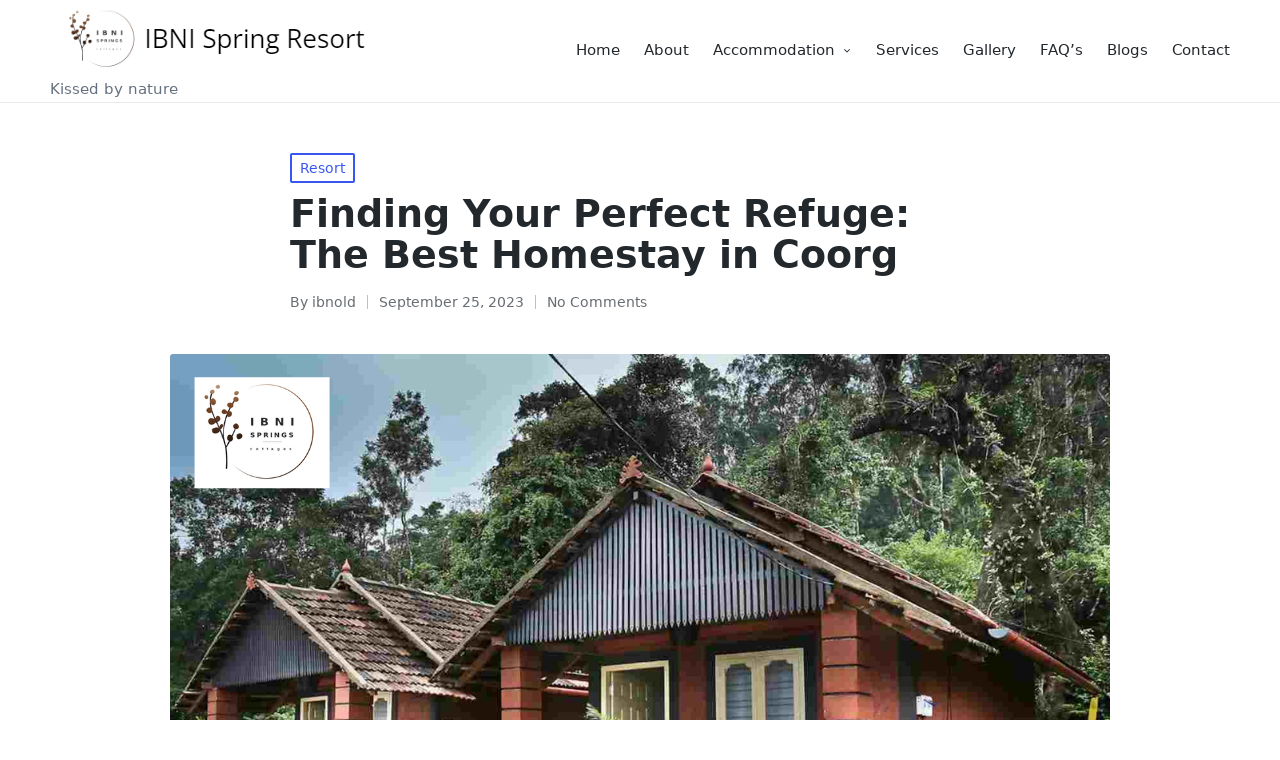

--- FILE ---
content_type: text/html; charset=UTF-8
request_url: https://www.ibnisprings.com/blog/best-homestay-in-coorg/
body_size: 14697
content:

<!DOCTYPE html>
<html lang="en" itemscope itemtype="http://schema.org/WebPage">
<head>
	<meta charset="UTF-8">
	<link rel="profile" href="https://gmpg.org/xfn/11">
	<meta name='robots' content='index, follow, max-image-preview:large, max-snippet:-1, max-video-preview:-1' />
	<style>img:is([sizes="auto" i], [sizes^="auto," i]) { contain-intrinsic-size: 3000px 1500px }</style>
	<meta name="viewport" content="width=device-width, initial-scale=1">
	<!-- This site is optimized with the Yoast SEO plugin v26.0 - https://yoast.com/wordpress/plugins/seo/ -->
	<title>Best Homestay in Coorg | Experience Luxury and Comfort Home Stay | IBNI Spring</title>
	<meta name="description" content="At IBNI Spring, we luxury and comfort homestay in Coorg. Discover the ultimate nature&#039;s paradise and indulge at best home stay. Book your stay now!" />
	<link rel="canonical" href="https://www.ibnisprings.com/blog/best-homestay-in-coorg/" />
	<meta property="og:locale" content="en_US" />
	<meta property="og:type" content="article" />
	<meta property="og:title" content="Best Homestay in Coorg | Experience Luxury and Comfort Home Stay | IBNI Spring" />
	<meta property="og:description" content="At IBNI Spring, we luxury and comfort homestay in Coorg. Discover the ultimate nature&#039;s paradise and indulge at best home stay. Book your stay now!" />
	<meta property="og:url" content="https://www.ibnisprings.com/blog/best-homestay-in-coorg/" />
	<meta property="og:site_name" content="Ibni Springs Chalets" />
	<meta property="article:publisher" content="https://www.facebook.com/ibnispringsmadikericoorg" />
	<meta property="article:published_time" content="2023-09-25T12:43:00+00:00" />
	<meta property="article:modified_time" content="2024-06-01T11:13:15+00:00" />
	<meta property="og:image" content="https://www.ibnisprings.com/wp-content/uploads/2024/04/Best-Homestay-in-Coorg.png" />
	<meta property="og:image:width" content="940" />
	<meta property="og:image:height" content="667" />
	<meta property="og:image:type" content="image/png" />
	<meta name="author" content="ibnold" />
	<meta name="twitter:card" content="summary_large_image" />
	<meta name="twitter:creator" content="@ibnispringcoorg" />
	<meta name="twitter:site" content="@ibnispringcoorg" />
	<meta name="twitter:label1" content="Written by" />
	<meta name="twitter:data1" content="ibnold" />
	<meta name="twitter:label2" content="Est. reading time" />
	<meta name="twitter:data2" content="3 minutes" />
	<script type="application/ld+json" class="yoast-schema-graph">{"@context":"https://schema.org","@graph":[{"@type":"Article","@id":"https://www.ibnisprings.com/blog/best-homestay-in-coorg/#article","isPartOf":{"@id":"https://www.ibnisprings.com/blog/best-homestay-in-coorg/"},"author":{"name":"ibnold","@id":"https://www.ibnisprings.com/#/schema/person/eb6591bc1fca73e040cb36d452c308b3"},"headline":"Finding Your Perfect Refuge: The Best Homestay in Coorg","datePublished":"2023-09-25T12:43:00+00:00","dateModified":"2024-06-01T11:13:15+00:00","mainEntityOfPage":{"@id":"https://www.ibnisprings.com/blog/best-homestay-in-coorg/"},"wordCount":646,"commentCount":0,"publisher":{"@id":"https://www.ibnisprings.com/#organization"},"image":{"@id":"https://www.ibnisprings.com/blog/best-homestay-in-coorg/#primaryimage"},"thumbnailUrl":"https://www.ibnisprings.com/wp-content/uploads/2024/04/Best-Homestay-in-Coorg.png","keywords":["best homestay in coorg","home stay coorg","homestay in coorg"],"articleSection":["Resort"],"inLanguage":"en","potentialAction":[{"@type":"CommentAction","name":"Comment","target":["https://www.ibnisprings.com/blog/best-homestay-in-coorg/#respond"]}]},{"@type":"WebPage","@id":"https://www.ibnisprings.com/blog/best-homestay-in-coorg/","url":"https://www.ibnisprings.com/blog/best-homestay-in-coorg/","name":"Best Homestay in Coorg | Experience Luxury and Comfort Home Stay | IBNI Spring","isPartOf":{"@id":"https://www.ibnisprings.com/#website"},"primaryImageOfPage":{"@id":"https://www.ibnisprings.com/blog/best-homestay-in-coorg/#primaryimage"},"image":{"@id":"https://www.ibnisprings.com/blog/best-homestay-in-coorg/#primaryimage"},"thumbnailUrl":"https://www.ibnisprings.com/wp-content/uploads/2024/04/Best-Homestay-in-Coorg.png","datePublished":"2023-09-25T12:43:00+00:00","dateModified":"2024-06-01T11:13:15+00:00","description":"At IBNI Spring, we luxury and comfort homestay in Coorg. Discover the ultimate nature's paradise and indulge at best home stay. Book your stay now!","breadcrumb":{"@id":"https://www.ibnisprings.com/blog/best-homestay-in-coorg/#breadcrumb"},"inLanguage":"en","potentialAction":[{"@type":"ReadAction","target":["https://www.ibnisprings.com/blog/best-homestay-in-coorg/"]}]},{"@type":"ImageObject","inLanguage":"en","@id":"https://www.ibnisprings.com/blog/best-homestay-in-coorg/#primaryimage","url":"https://www.ibnisprings.com/wp-content/uploads/2024/04/Best-Homestay-in-Coorg.png","contentUrl":"https://www.ibnisprings.com/wp-content/uploads/2024/04/Best-Homestay-in-Coorg.png","width":940,"height":667,"caption":"Best-Homestay-in-Coorg"},{"@type":"BreadcrumbList","@id":"https://www.ibnisprings.com/blog/best-homestay-in-coorg/#breadcrumb","itemListElement":[{"@type":"ListItem","position":1,"name":"Home","item":"https://www.ibnisprings.com/"},{"@type":"ListItem","position":2,"name":"Blog","item":"https://www.ibnisprings.com/blog/"},{"@type":"ListItem","position":3,"name":"Finding Your Perfect Refuge: The Best Homestay in Coorg"}]},{"@type":"WebSite","@id":"https://www.ibnisprings.com/#website","url":"https://www.ibnisprings.com/","name":"IBNI Spring Resort","description":"Kissed by nature","publisher":{"@id":"https://www.ibnisprings.com/#organization"},"potentialAction":[{"@type":"SearchAction","target":{"@type":"EntryPoint","urlTemplate":"https://www.ibnisprings.com/?s={search_term_string}"},"query-input":{"@type":"PropertyValueSpecification","valueRequired":true,"valueName":"search_term_string"}}],"inLanguage":"en"},{"@type":"Organization","@id":"https://www.ibnisprings.com/#organization","name":"IBNI Spring Resort","url":"https://www.ibnisprings.com/","logo":{"@type":"ImageObject","inLanguage":"en","@id":"https://www.ibnisprings.com/#/schema/logo/image/","url":"https://www.ibnisprings.com/wp-content/uploads/2024/04/cropped-logoibn.png","contentUrl":"https://www.ibnisprings.com/wp-content/uploads/2024/04/cropped-logoibn.png","width":369,"height":73,"caption":"IBNI Spring Resort"},"image":{"@id":"https://www.ibnisprings.com/#/schema/logo/image/"},"sameAs":["https://www.facebook.com/ibnispringsmadikericoorg","https://x.com/ibnispringcoorg","https://www.instagram.com/ibnispringsmadikericoorg/"]},{"@type":"Person","@id":"https://www.ibnisprings.com/#/schema/person/eb6591bc1fca73e040cb36d452c308b3","name":"ibnold","image":{"@type":"ImageObject","inLanguage":"en","@id":"https://www.ibnisprings.com/#/schema/person/image/","url":"https://secure.gravatar.com/avatar/271dbb626e125427a2cd05aef3616f823afee03649612d62a994bfabcd7d7429?s=96&d=mm&r=g","contentUrl":"https://secure.gravatar.com/avatar/271dbb626e125427a2cd05aef3616f823afee03649612d62a994bfabcd7d7429?s=96&d=mm&r=g","caption":"ibnold"},"sameAs":["https://ibnisprings.com"],"url":"https://www.ibnisprings.com/blog/author/ibnold/"}]}</script>
	<!-- / Yoast SEO plugin. -->


<link rel='dns-prefetch' href='//www.googletagmanager.com' />
<link rel="alternate" type="application/rss+xml" title="Ibni Springs Chalets &raquo; Feed" href="https://www.ibnisprings.com/feed/" />
<link rel="alternate" type="application/rss+xml" title="Ibni Springs Chalets &raquo; Comments Feed" href="https://www.ibnisprings.com/comments/feed/" />
<link rel="alternate" type="application/rss+xml" title="Ibni Springs Chalets &raquo; Finding Your Perfect Refuge: The Best Homestay in Coorg Comments Feed" href="https://www.ibnisprings.com/blog/best-homestay-in-coorg/feed/" />
<script>
window._wpemojiSettings = {"baseUrl":"https:\/\/s.w.org\/images\/core\/emoji\/16.0.1\/72x72\/","ext":".png","svgUrl":"https:\/\/s.w.org\/images\/core\/emoji\/16.0.1\/svg\/","svgExt":".svg","source":{"concatemoji":"https:\/\/www.ibnisprings.com\/wp-includes\/js\/wp-emoji-release.min.js?ver=6.8.3"}};
/*! This file is auto-generated */
!function(s,n){var o,i,e;function c(e){try{var t={supportTests:e,timestamp:(new Date).valueOf()};sessionStorage.setItem(o,JSON.stringify(t))}catch(e){}}function p(e,t,n){e.clearRect(0,0,e.canvas.width,e.canvas.height),e.fillText(t,0,0);var t=new Uint32Array(e.getImageData(0,0,e.canvas.width,e.canvas.height).data),a=(e.clearRect(0,0,e.canvas.width,e.canvas.height),e.fillText(n,0,0),new Uint32Array(e.getImageData(0,0,e.canvas.width,e.canvas.height).data));return t.every(function(e,t){return e===a[t]})}function u(e,t){e.clearRect(0,0,e.canvas.width,e.canvas.height),e.fillText(t,0,0);for(var n=e.getImageData(16,16,1,1),a=0;a<n.data.length;a++)if(0!==n.data[a])return!1;return!0}function f(e,t,n,a){switch(t){case"flag":return n(e,"\ud83c\udff3\ufe0f\u200d\u26a7\ufe0f","\ud83c\udff3\ufe0f\u200b\u26a7\ufe0f")?!1:!n(e,"\ud83c\udde8\ud83c\uddf6","\ud83c\udde8\u200b\ud83c\uddf6")&&!n(e,"\ud83c\udff4\udb40\udc67\udb40\udc62\udb40\udc65\udb40\udc6e\udb40\udc67\udb40\udc7f","\ud83c\udff4\u200b\udb40\udc67\u200b\udb40\udc62\u200b\udb40\udc65\u200b\udb40\udc6e\u200b\udb40\udc67\u200b\udb40\udc7f");case"emoji":return!a(e,"\ud83e\udedf")}return!1}function g(e,t,n,a){var r="undefined"!=typeof WorkerGlobalScope&&self instanceof WorkerGlobalScope?new OffscreenCanvas(300,150):s.createElement("canvas"),o=r.getContext("2d",{willReadFrequently:!0}),i=(o.textBaseline="top",o.font="600 32px Arial",{});return e.forEach(function(e){i[e]=t(o,e,n,a)}),i}function t(e){var t=s.createElement("script");t.src=e,t.defer=!0,s.head.appendChild(t)}"undefined"!=typeof Promise&&(o="wpEmojiSettingsSupports",i=["flag","emoji"],n.supports={everything:!0,everythingExceptFlag:!0},e=new Promise(function(e){s.addEventListener("DOMContentLoaded",e,{once:!0})}),new Promise(function(t){var n=function(){try{var e=JSON.parse(sessionStorage.getItem(o));if("object"==typeof e&&"number"==typeof e.timestamp&&(new Date).valueOf()<e.timestamp+604800&&"object"==typeof e.supportTests)return e.supportTests}catch(e){}return null}();if(!n){if("undefined"!=typeof Worker&&"undefined"!=typeof OffscreenCanvas&&"undefined"!=typeof URL&&URL.createObjectURL&&"undefined"!=typeof Blob)try{var e="postMessage("+g.toString()+"("+[JSON.stringify(i),f.toString(),p.toString(),u.toString()].join(",")+"));",a=new Blob([e],{type:"text/javascript"}),r=new Worker(URL.createObjectURL(a),{name:"wpTestEmojiSupports"});return void(r.onmessage=function(e){c(n=e.data),r.terminate(),t(n)})}catch(e){}c(n=g(i,f,p,u))}t(n)}).then(function(e){for(var t in e)n.supports[t]=e[t],n.supports.everything=n.supports.everything&&n.supports[t],"flag"!==t&&(n.supports.everythingExceptFlag=n.supports.everythingExceptFlag&&n.supports[t]);n.supports.everythingExceptFlag=n.supports.everythingExceptFlag&&!n.supports.flag,n.DOMReady=!1,n.readyCallback=function(){n.DOMReady=!0}}).then(function(){return e}).then(function(){var e;n.supports.everything||(n.readyCallback(),(e=n.source||{}).concatemoji?t(e.concatemoji):e.wpemoji&&e.twemoji&&(t(e.twemoji),t(e.wpemoji)))}))}((window,document),window._wpemojiSettings);
</script>
<style id='wp-emoji-styles-inline-css'>

	img.wp-smiley, img.emoji {
		display: inline !important;
		border: none !important;
		box-shadow: none !important;
		height: 1em !important;
		width: 1em !important;
		margin: 0 0.07em !important;
		vertical-align: -0.1em !important;
		background: none !important;
		padding: 0 !important;
	}
</style>
<link rel='stylesheet' id='wp-block-library-css' href='https://www.ibnisprings.com/wp-includes/css/dist/block-library/style.min.css?ver=6.8.3' media='all' />
<style id='wp-block-library-theme-inline-css'>
.wp-block-audio :where(figcaption){color:#555;font-size:13px;text-align:center}.is-dark-theme .wp-block-audio :where(figcaption){color:#ffffffa6}.wp-block-audio{margin:0 0 1em}.wp-block-code{border:1px solid #ccc;border-radius:4px;font-family:Menlo,Consolas,monaco,monospace;padding:.8em 1em}.wp-block-embed :where(figcaption){color:#555;font-size:13px;text-align:center}.is-dark-theme .wp-block-embed :where(figcaption){color:#ffffffa6}.wp-block-embed{margin:0 0 1em}.blocks-gallery-caption{color:#555;font-size:13px;text-align:center}.is-dark-theme .blocks-gallery-caption{color:#ffffffa6}:root :where(.wp-block-image figcaption){color:#555;font-size:13px;text-align:center}.is-dark-theme :root :where(.wp-block-image figcaption){color:#ffffffa6}.wp-block-image{margin:0 0 1em}.wp-block-pullquote{border-bottom:4px solid;border-top:4px solid;color:currentColor;margin-bottom:1.75em}.wp-block-pullquote cite,.wp-block-pullquote footer,.wp-block-pullquote__citation{color:currentColor;font-size:.8125em;font-style:normal;text-transform:uppercase}.wp-block-quote{border-left:.25em solid;margin:0 0 1.75em;padding-left:1em}.wp-block-quote cite,.wp-block-quote footer{color:currentColor;font-size:.8125em;font-style:normal;position:relative}.wp-block-quote:where(.has-text-align-right){border-left:none;border-right:.25em solid;padding-left:0;padding-right:1em}.wp-block-quote:where(.has-text-align-center){border:none;padding-left:0}.wp-block-quote.is-large,.wp-block-quote.is-style-large,.wp-block-quote:where(.is-style-plain){border:none}.wp-block-search .wp-block-search__label{font-weight:700}.wp-block-search__button{border:1px solid #ccc;padding:.375em .625em}:where(.wp-block-group.has-background){padding:1.25em 2.375em}.wp-block-separator.has-css-opacity{opacity:.4}.wp-block-separator{border:none;border-bottom:2px solid;margin-left:auto;margin-right:auto}.wp-block-separator.has-alpha-channel-opacity{opacity:1}.wp-block-separator:not(.is-style-wide):not(.is-style-dots){width:100px}.wp-block-separator.has-background:not(.is-style-dots){border-bottom:none;height:1px}.wp-block-separator.has-background:not(.is-style-wide):not(.is-style-dots){height:2px}.wp-block-table{margin:0 0 1em}.wp-block-table td,.wp-block-table th{word-break:normal}.wp-block-table :where(figcaption){color:#555;font-size:13px;text-align:center}.is-dark-theme .wp-block-table :where(figcaption){color:#ffffffa6}.wp-block-video :where(figcaption){color:#555;font-size:13px;text-align:center}.is-dark-theme .wp-block-video :where(figcaption){color:#ffffffa6}.wp-block-video{margin:0 0 1em}:root :where(.wp-block-template-part.has-background){margin-bottom:0;margin-top:0;padding:1.25em 2.375em}
</style>
<style id='classic-theme-styles-inline-css'>
/*! This file is auto-generated */
.wp-block-button__link{color:#fff;background-color:#32373c;border-radius:9999px;box-shadow:none;text-decoration:none;padding:calc(.667em + 2px) calc(1.333em + 2px);font-size:1.125em}.wp-block-file__button{background:#32373c;color:#fff;text-decoration:none}
</style>
<style id='global-styles-inline-css'>
:root{--wp--preset--aspect-ratio--square: 1;--wp--preset--aspect-ratio--4-3: 4/3;--wp--preset--aspect-ratio--3-4: 3/4;--wp--preset--aspect-ratio--3-2: 3/2;--wp--preset--aspect-ratio--2-3: 2/3;--wp--preset--aspect-ratio--16-9: 16/9;--wp--preset--aspect-ratio--9-16: 9/16;--wp--preset--color--black: #000000;--wp--preset--color--cyan-bluish-gray: #abb8c3;--wp--preset--color--white: #ffffff;--wp--preset--color--pale-pink: #f78da7;--wp--preset--color--vivid-red: #cf2e2e;--wp--preset--color--luminous-vivid-orange: #ff6900;--wp--preset--color--luminous-vivid-amber: #fcb900;--wp--preset--color--light-green-cyan: #7bdcb5;--wp--preset--color--vivid-green-cyan: #00d084;--wp--preset--color--pale-cyan-blue: #8ed1fc;--wp--preset--color--vivid-cyan-blue: #0693e3;--wp--preset--color--vivid-purple: #9b51e0;--wp--preset--gradient--vivid-cyan-blue-to-vivid-purple: linear-gradient(135deg,rgba(6,147,227,1) 0%,rgb(155,81,224) 100%);--wp--preset--gradient--light-green-cyan-to-vivid-green-cyan: linear-gradient(135deg,rgb(122,220,180) 0%,rgb(0,208,130) 100%);--wp--preset--gradient--luminous-vivid-amber-to-luminous-vivid-orange: linear-gradient(135deg,rgba(252,185,0,1) 0%,rgba(255,105,0,1) 100%);--wp--preset--gradient--luminous-vivid-orange-to-vivid-red: linear-gradient(135deg,rgba(255,105,0,1) 0%,rgb(207,46,46) 100%);--wp--preset--gradient--very-light-gray-to-cyan-bluish-gray: linear-gradient(135deg,rgb(238,238,238) 0%,rgb(169,184,195) 100%);--wp--preset--gradient--cool-to-warm-spectrum: linear-gradient(135deg,rgb(74,234,220) 0%,rgb(151,120,209) 20%,rgb(207,42,186) 40%,rgb(238,44,130) 60%,rgb(251,105,98) 80%,rgb(254,248,76) 100%);--wp--preset--gradient--blush-light-purple: linear-gradient(135deg,rgb(255,206,236) 0%,rgb(152,150,240) 100%);--wp--preset--gradient--blush-bordeaux: linear-gradient(135deg,rgb(254,205,165) 0%,rgb(254,45,45) 50%,rgb(107,0,62) 100%);--wp--preset--gradient--luminous-dusk: linear-gradient(135deg,rgb(255,203,112) 0%,rgb(199,81,192) 50%,rgb(65,88,208) 100%);--wp--preset--gradient--pale-ocean: linear-gradient(135deg,rgb(255,245,203) 0%,rgb(182,227,212) 50%,rgb(51,167,181) 100%);--wp--preset--gradient--electric-grass: linear-gradient(135deg,rgb(202,248,128) 0%,rgb(113,206,126) 100%);--wp--preset--gradient--midnight: linear-gradient(135deg,rgb(2,3,129) 0%,rgb(40,116,252) 100%);--wp--preset--font-size--small: 13px;--wp--preset--font-size--medium: 20px;--wp--preset--font-size--large: 36px;--wp--preset--font-size--x-large: 42px;--wp--preset--spacing--20: 0.44rem;--wp--preset--spacing--30: 0.67rem;--wp--preset--spacing--40: 1rem;--wp--preset--spacing--50: 1.5rem;--wp--preset--spacing--60: 2.25rem;--wp--preset--spacing--70: 3.38rem;--wp--preset--spacing--80: 5.06rem;--wp--preset--shadow--natural: 6px 6px 9px rgba(0, 0, 0, 0.2);--wp--preset--shadow--deep: 12px 12px 50px rgba(0, 0, 0, 0.4);--wp--preset--shadow--sharp: 6px 6px 0px rgba(0, 0, 0, 0.2);--wp--preset--shadow--outlined: 6px 6px 0px -3px rgba(255, 255, 255, 1), 6px 6px rgba(0, 0, 0, 1);--wp--preset--shadow--crisp: 6px 6px 0px rgba(0, 0, 0, 1);}:where(.is-layout-flex){gap: 0.5em;}:where(.is-layout-grid){gap: 0.5em;}body .is-layout-flex{display: flex;}.is-layout-flex{flex-wrap: wrap;align-items: center;}.is-layout-flex > :is(*, div){margin: 0;}body .is-layout-grid{display: grid;}.is-layout-grid > :is(*, div){margin: 0;}:where(.wp-block-columns.is-layout-flex){gap: 2em;}:where(.wp-block-columns.is-layout-grid){gap: 2em;}:where(.wp-block-post-template.is-layout-flex){gap: 1.25em;}:where(.wp-block-post-template.is-layout-grid){gap: 1.25em;}.has-black-color{color: var(--wp--preset--color--black) !important;}.has-cyan-bluish-gray-color{color: var(--wp--preset--color--cyan-bluish-gray) !important;}.has-white-color{color: var(--wp--preset--color--white) !important;}.has-pale-pink-color{color: var(--wp--preset--color--pale-pink) !important;}.has-vivid-red-color{color: var(--wp--preset--color--vivid-red) !important;}.has-luminous-vivid-orange-color{color: var(--wp--preset--color--luminous-vivid-orange) !important;}.has-luminous-vivid-amber-color{color: var(--wp--preset--color--luminous-vivid-amber) !important;}.has-light-green-cyan-color{color: var(--wp--preset--color--light-green-cyan) !important;}.has-vivid-green-cyan-color{color: var(--wp--preset--color--vivid-green-cyan) !important;}.has-pale-cyan-blue-color{color: var(--wp--preset--color--pale-cyan-blue) !important;}.has-vivid-cyan-blue-color{color: var(--wp--preset--color--vivid-cyan-blue) !important;}.has-vivid-purple-color{color: var(--wp--preset--color--vivid-purple) !important;}.has-black-background-color{background-color: var(--wp--preset--color--black) !important;}.has-cyan-bluish-gray-background-color{background-color: var(--wp--preset--color--cyan-bluish-gray) !important;}.has-white-background-color{background-color: var(--wp--preset--color--white) !important;}.has-pale-pink-background-color{background-color: var(--wp--preset--color--pale-pink) !important;}.has-vivid-red-background-color{background-color: var(--wp--preset--color--vivid-red) !important;}.has-luminous-vivid-orange-background-color{background-color: var(--wp--preset--color--luminous-vivid-orange) !important;}.has-luminous-vivid-amber-background-color{background-color: var(--wp--preset--color--luminous-vivid-amber) !important;}.has-light-green-cyan-background-color{background-color: var(--wp--preset--color--light-green-cyan) !important;}.has-vivid-green-cyan-background-color{background-color: var(--wp--preset--color--vivid-green-cyan) !important;}.has-pale-cyan-blue-background-color{background-color: var(--wp--preset--color--pale-cyan-blue) !important;}.has-vivid-cyan-blue-background-color{background-color: var(--wp--preset--color--vivid-cyan-blue) !important;}.has-vivid-purple-background-color{background-color: var(--wp--preset--color--vivid-purple) !important;}.has-black-border-color{border-color: var(--wp--preset--color--black) !important;}.has-cyan-bluish-gray-border-color{border-color: var(--wp--preset--color--cyan-bluish-gray) !important;}.has-white-border-color{border-color: var(--wp--preset--color--white) !important;}.has-pale-pink-border-color{border-color: var(--wp--preset--color--pale-pink) !important;}.has-vivid-red-border-color{border-color: var(--wp--preset--color--vivid-red) !important;}.has-luminous-vivid-orange-border-color{border-color: var(--wp--preset--color--luminous-vivid-orange) !important;}.has-luminous-vivid-amber-border-color{border-color: var(--wp--preset--color--luminous-vivid-amber) !important;}.has-light-green-cyan-border-color{border-color: var(--wp--preset--color--light-green-cyan) !important;}.has-vivid-green-cyan-border-color{border-color: var(--wp--preset--color--vivid-green-cyan) !important;}.has-pale-cyan-blue-border-color{border-color: var(--wp--preset--color--pale-cyan-blue) !important;}.has-vivid-cyan-blue-border-color{border-color: var(--wp--preset--color--vivid-cyan-blue) !important;}.has-vivid-purple-border-color{border-color: var(--wp--preset--color--vivid-purple) !important;}.has-vivid-cyan-blue-to-vivid-purple-gradient-background{background: var(--wp--preset--gradient--vivid-cyan-blue-to-vivid-purple) !important;}.has-light-green-cyan-to-vivid-green-cyan-gradient-background{background: var(--wp--preset--gradient--light-green-cyan-to-vivid-green-cyan) !important;}.has-luminous-vivid-amber-to-luminous-vivid-orange-gradient-background{background: var(--wp--preset--gradient--luminous-vivid-amber-to-luminous-vivid-orange) !important;}.has-luminous-vivid-orange-to-vivid-red-gradient-background{background: var(--wp--preset--gradient--luminous-vivid-orange-to-vivid-red) !important;}.has-very-light-gray-to-cyan-bluish-gray-gradient-background{background: var(--wp--preset--gradient--very-light-gray-to-cyan-bluish-gray) !important;}.has-cool-to-warm-spectrum-gradient-background{background: var(--wp--preset--gradient--cool-to-warm-spectrum) !important;}.has-blush-light-purple-gradient-background{background: var(--wp--preset--gradient--blush-light-purple) !important;}.has-blush-bordeaux-gradient-background{background: var(--wp--preset--gradient--blush-bordeaux) !important;}.has-luminous-dusk-gradient-background{background: var(--wp--preset--gradient--luminous-dusk) !important;}.has-pale-ocean-gradient-background{background: var(--wp--preset--gradient--pale-ocean) !important;}.has-electric-grass-gradient-background{background: var(--wp--preset--gradient--electric-grass) !important;}.has-midnight-gradient-background{background: var(--wp--preset--gradient--midnight) !important;}.has-small-font-size{font-size: var(--wp--preset--font-size--small) !important;}.has-medium-font-size{font-size: var(--wp--preset--font-size--medium) !important;}.has-large-font-size{font-size: var(--wp--preset--font-size--large) !important;}.has-x-large-font-size{font-size: var(--wp--preset--font-size--x-large) !important;}
:where(.wp-block-post-template.is-layout-flex){gap: 1.25em;}:where(.wp-block-post-template.is-layout-grid){gap: 1.25em;}
:where(.wp-block-columns.is-layout-flex){gap: 2em;}:where(.wp-block-columns.is-layout-grid){gap: 2em;}
:root :where(.wp-block-pullquote){font-size: 1.5em;line-height: 1.6;}
</style>
<link rel='stylesheet' id='contact-form-7-css' href='https://www.ibnisprings.com/wp-content/plugins/contact-form-7/includes/css/styles.css?ver=6.1.1' media='all' />
<link rel='stylesheet' id='sinatra-styles-css' href='https://www.ibnisprings.com/wp-content/themes/sinatra/assets/css/style.min.css?ver=1.3' media='all' />
<!--[if IE]>
<link rel='stylesheet' id='sinatra-ie-css' href='https://www.ibnisprings.com/wp-content/themes/sinatra/assets/css/compatibility/ie.min.css?ver=1.3' media='all' />
<![endif]-->
<link rel='stylesheet' id='sinatra-dynamic-styles-css' href='https://www.ibnisprings.com/wp-content/uploads/sinatra/dynamic-styles.css?ver=1766367496' media='all' />
<link rel='stylesheet' id='sinatra-elementor-css' href='https://www.ibnisprings.com/wp-content/themes/sinatra/assets/css/compatibility/elementor.min.css?ver=1.3' media='all' />
<link rel='stylesheet' id='wpr-text-animations-css-css' href='https://www.ibnisprings.com/wp-content/plugins/royal-elementor-addons/assets/css/lib/animations/text-animations.min.css?ver=1.7.1034' media='all' />
<link rel='stylesheet' id='wpr-addons-css-css' href='https://www.ibnisprings.com/wp-content/plugins/royal-elementor-addons/assets/css/frontend.min.css?ver=1.7.1034' media='all' />
<link rel='stylesheet' id='font-awesome-5-all-css' href='https://www.ibnisprings.com/wp-content/plugins/elementor/assets/lib/font-awesome/css/all.min.css?ver=1.7.1034' media='all' />
<script data-cfasync="false" src="https://www.ibnisprings.com/wp-includes/js/jquery/jquery.min.js?ver=3.7.1" id="jquery-core-js"></script>
<script data-cfasync="false" src="https://www.ibnisprings.com/wp-includes/js/jquery/jquery-migrate.min.js?ver=3.4.1" id="jquery-migrate-js"></script>
<!--[if IE]>
<script src="https://www.ibnisprings.com/wp-content/themes/sinatra/assets/js/vendors/flexibility.min.js?ver=1.3" id="sinatra-flexibility-js"></script>
<script id="sinatra-flexibility-js-after">
flexibility(document.documentElement);
</script>
<![endif]-->

<!-- Google tag (gtag.js) snippet added by Site Kit -->
<!-- Google Analytics snippet added by Site Kit -->
<script src="https://www.googletagmanager.com/gtag/js?id=GT-TXB88JD7" id="google_gtagjs-js" async></script>
<script id="google_gtagjs-js-after">
window.dataLayer = window.dataLayer || [];function gtag(){dataLayer.push(arguments);}
gtag("set","linker",{"domains":["www.ibnisprings.com"]});
gtag("js", new Date());
gtag("set", "developer_id.dZTNiMT", true);
gtag("config", "GT-TXB88JD7");
</script>
<link rel="https://api.w.org/" href="https://www.ibnisprings.com/wp-json/" /><link rel="alternate" title="JSON" type="application/json" href="https://www.ibnisprings.com/wp-json/wp/v2/posts/936" /><link rel="EditURI" type="application/rsd+xml" title="RSD" href="https://www.ibnisprings.com/xmlrpc.php?rsd" />
<meta name="generator" content="WordPress 6.8.3" />
<link rel='shortlink' href='https://www.ibnisprings.com/?p=936' />
<link rel="alternate" title="oEmbed (JSON)" type="application/json+oembed" href="https://www.ibnisprings.com/wp-json/oembed/1.0/embed?url=https%3A%2F%2Fwww.ibnisprings.com%2Fblog%2Fbest-homestay-in-coorg%2F" />
<link rel="alternate" title="oEmbed (XML)" type="text/xml+oembed" href="https://www.ibnisprings.com/wp-json/oembed/1.0/embed?url=https%3A%2F%2Fwww.ibnisprings.com%2Fblog%2Fbest-homestay-in-coorg%2F&#038;format=xml" />
<script type="text/javascript">if(!window._buttonizer) { window._buttonizer = {}; };var _buttonizer_page_data = {"language":"en"};window._buttonizer.data = { ..._buttonizer_page_data, ...window._buttonizer.data };</script><meta name="generator" content="Site Kit by Google 1.162.1" />                            <style>.hidden{
    display:none;
}</style>
                            <link rel="pingback" href="https://www.ibnisprings.com/xmlrpc.php">
<meta name="theme-color" content="#3857F1"><meta name="generator" content="Elementor 3.32.2; features: e_font_icon_svg, additional_custom_breakpoints; settings: css_print_method-external, google_font-enabled, font_display-swap">
			<style>
				.e-con.e-parent:nth-of-type(n+4):not(.e-lazyloaded):not(.e-no-lazyload),
				.e-con.e-parent:nth-of-type(n+4):not(.e-lazyloaded):not(.e-no-lazyload) * {
					background-image: none !important;
				}
				@media screen and (max-height: 1024px) {
					.e-con.e-parent:nth-of-type(n+3):not(.e-lazyloaded):not(.e-no-lazyload),
					.e-con.e-parent:nth-of-type(n+3):not(.e-lazyloaded):not(.e-no-lazyload) * {
						background-image: none !important;
					}
				}
				@media screen and (max-height: 640px) {
					.e-con.e-parent:nth-of-type(n+2):not(.e-lazyloaded):not(.e-no-lazyload),
					.e-con.e-parent:nth-of-type(n+2):not(.e-lazyloaded):not(.e-no-lazyload) * {
						background-image: none !important;
					}
				}
			</style>
			<link rel="icon" href="https://www.ibnisprings.com/wp-content/uploads/2024/03/cropped-IBNI-LOGO-32x32.png" sizes="32x32" />
<link rel="icon" href="https://www.ibnisprings.com/wp-content/uploads/2024/03/cropped-IBNI-LOGO-192x192.png" sizes="192x192" />
<link rel="apple-touch-icon" href="https://www.ibnisprings.com/wp-content/uploads/2024/03/cropped-IBNI-LOGO-180x180.png" />
<meta name="msapplication-TileImage" content="https://www.ibnisprings.com/wp-content/uploads/2024/03/cropped-IBNI-LOGO-270x270.png" />
<style id="wpr_lightbox_styles">
				.lg-backdrop {
					background-color: rgba(0,0,0,0.6) !important;
				}
				.lg-toolbar,
				.lg-dropdown {
					background-color: rgba(0,0,0,0.8) !important;
				}
				.lg-dropdown:after {
					border-bottom-color: rgba(0,0,0,0.8) !important;
				}
				.lg-sub-html {
					background-color: rgba(0,0,0,0.8) !important;
				}
				.lg-thumb-outer,
				.lg-progress-bar {
					background-color: #444444 !important;
				}
				.lg-progress {
					background-color: #a90707 !important;
				}
				.lg-icon {
					color: #efefef !important;
					font-size: 20px !important;
				}
				.lg-icon.lg-toogle-thumb {
					font-size: 24px !important;
				}
				.lg-icon:hover,
				.lg-dropdown-text:hover {
					color: #ffffff !important;
				}
				.lg-sub-html,
				.lg-dropdown-text {
					color: #efefef !important;
					font-size: 14px !important;
				}
				#lg-counter {
					color: #efefef !important;
					font-size: 14px !important;
				}
				.lg-prev,
				.lg-next {
					font-size: 35px !important;
				}

				/* Defaults */
				.lg-icon {
				background-color: transparent !important;
				}

				#lg-counter {
				opacity: 0.9;
				}

				.lg-thumb-outer {
				padding: 0 10px;
				}

				.lg-thumb-item {
				border-radius: 0 !important;
				border: none !important;
				opacity: 0.5;
				}

				.lg-thumb-item.active {
					opacity: 1;
				}
	         </style></head>

<body class="wp-singular post-template-default single single-post postid-936 single-format-standard wp-custom-logo wp-embed-responsive wp-theme-sinatra sinatra-topbar__separators-regular sinatra-layout__fw-stretched sinatra-header-layout-1 sinatra-menu-animation-underline sinatra-header__separators-none si-single-title-in-content narrow-content si-page-title-align-left comments-open sinatra-no-sidebar entry-media-hover-style-1 si-input-supported validate-comment-form si-menu-accessibility elementor-default elementor-kit-23">


<div id="page" class="hfeed site">
	<a class="skip-link screen-reader-text" href="#content">Skip to content</a>

	
	<header id="masthead" class="site-header" role="banner" itemtype="https://schema.org/WPHeader" itemscope="itemscope">
		<div id="sinatra-header" class="si-container__wide">
		<div id="sinatra-header-inner">
	
<div class="si-container si-header-container">

	
<div class="sinatra-logo si-header-element" itemtype="https://schema.org/Organization" itemscope="itemscope">
	<div class="logo-inner"><a href="https://www.ibnisprings.com/" rel="home" class="" itemprop="url">
					<img src="https://www.ibnisprings.com/wp-content/uploads/2024/04/cropped-logoibn.png" alt="Ibni Springs Chalets" width="369" height="73" class="" srcset="https://www.ibnisprings.com/wp-content/uploads/2024/04/cropped-logoibn.png 1x, https://www.ibnisprings.com/wp-content/uploads/2024/04/logoibn.png 2x" itemprop="logo"/>
				</a><p class="site-description" itemprop="description">
						Kissed by nature
					</p></div></div><!-- END .sinatra-logo -->

<nav class="site-navigation main-navigation sinatra-primary-nav sinatra-nav si-header-element" role="navigation" itemtype="https://schema.org/SiteNavigationElement" itemscope="itemscope" aria-label="Site Navigation">
<ul id="sinatra-primary-nav" class="menu"><li id="menu-item-314" class="menu-item menu-item-type-post_type menu-item-object-page menu-item-home menu-item-314"><a href="https://www.ibnisprings.com/"><span>Home</span></a></li>
<li id="menu-item-297" class="menu-item menu-item-type-post_type menu-item-object-page menu-item-297"><a href="https://www.ibnisprings.com/aboutus/"><span>About</span></a></li>
<li id="menu-item-281" class="menu-item menu-item-type-post_type menu-item-object-page menu-item-has-children menu-item-281"><a href="https://www.ibnisprings.com/accommodation-facilities/"><span>Accommodation</span><svg class="si-icon" xmlns="http://www.w3.org/2000/svg" width="32" height="32" viewBox="0 0 32 32"><path d="M24.958 10.483c-0.534-0.534-1.335-0.534-1.868 0l-7.074 7.074-7.074-7.074c-0.534-0.534-1.335-0.534-1.868 0s-0.534 1.335 0 1.868l8.008 8.008c0.267 0.267 0.667 0.4 0.934 0.4s0.667-0.133 0.934-0.4l8.008-8.008c0.534-0.534 0.534-1.335 0-1.868z"></path></svg></a>
<ul class="sub-menu">
	<li id="menu-item-813" class="menu-item menu-item-type-post_type menu-item-object-page menu-item-813"><a href="https://www.ibnisprings.com/coorg-resort/"><span>Coorg Resort</span></a></li>
	<li id="menu-item-819" class="menu-item menu-item-type-post_type menu-item-object-page menu-item-819"><a href="https://www.ibnisprings.com/hotel-in-coorg/"><span>Hotel in Coorg</span></a></li>
	<li id="menu-item-825" class="menu-item menu-item-type-post_type menu-item-object-page menu-item-825"><a href="https://www.ibnisprings.com/resort-in-madikeri/"><span>Resort In Madikeri</span></a></li>
	<li id="menu-item-831" class="menu-item menu-item-type-post_type menu-item-object-page menu-item-831"><a href="https://www.ibnisprings.com/wooden-cottages-coorg/"><span>Wooden Cottages Coorg</span></a></li>
	<li id="menu-item-846" class="menu-item menu-item-type-post_type menu-item-object-page menu-item-846"><a href="https://www.ibnisprings.com/homestay-in-madikeri/"><span>Homestay In Madikeri</span></a></li>
	<li id="menu-item-1557" class="menu-item menu-item-type-post_type menu-item-object-page menu-item-1557"><a href="https://www.ibnisprings.com/coorg-honeymoon-packages/"><span>Coorg Honeymoon Packages</span></a></li>
</ul>
</li>
<li id="menu-item-280" class="menu-item menu-item-type-post_type menu-item-object-page menu-item-280"><a href="https://www.ibnisprings.com/services/"><span>Services</span></a></li>
<li id="menu-item-282" class="menu-item menu-item-type-post_type menu-item-object-page menu-item-282"><a href="https://www.ibnisprings.com/gallery/"><span>Gallery</span></a></li>
<li id="menu-item-350" class="menu-item menu-item-type-post_type menu-item-object-page menu-item-350"><a href="https://www.ibnisprings.com/faqs/"><span>FAQ’s</span></a></li>
<li id="menu-item-1141" class="menu-item menu-item-type-custom menu-item-object-custom menu-item-1141"><a href="https://ibnisprings.com/main-blog/"><span>Blogs</span></a></li>
<li id="menu-item-303" class="menu-item menu-item-type-post_type menu-item-object-page menu-item-303"><a href="https://www.ibnisprings.com/contact-us/"><span>Contact</span></a></li>
</ul></nav><!-- END .sinatra-nav -->
<div class="si-header-widgets si-header-element sinatra-widget-location-right"></div><!-- END .si-header-widgets -->
	<span class="si-header-element si-mobile-nav">
				<button class="si-hamburger hamburger--spin si-hamburger-sinatra-primary-nav" aria-label="Menu" aria-controls="sinatra-primary-nav" type="button">

			
			<span class="hamburger-box">
				<span class="hamburger-inner"></span>
			</span>

		</button>
			</span>

</div><!-- END .si-container -->
	</div><!-- END #sinatra-header-inner -->
	</div><!-- END #sinatra-header -->
			</header><!-- #masthead .site-header -->

	
		<div id="main" class="site-main">

		
<div class="si-container">

	<div id="primary" class="content-area">

		
		<main id="content" class="site-content" role="main" itemscope itemtype="http://schema.org/Blog">

			

<article id="post-936" class="sinatra-article post-936 post type-post status-publish format-standard has-post-thumbnail hentry category-resort tag-best-homestay-in-coorg tag-home-stay-coorg tag-homestay-in-coorg" itemscope="" itemtype="https://schema.org/CreativeWork">

	
<div class="post-category">

	<span class="cat-links"><span class="screen-reader-text">Posted in</span><span><a href="https://www.ibnisprings.com/blog/category/resort/" rel="category tag">Resort</a></span></span>
</div>

<header class="entry-header">

	
	<h1 class="entry-title" itemprop="headline">
		Finding Your Perfect Refuge: The Best Homestay in Coorg	</h1>

</header>
<div class="entry-meta"><div class="entry-meta-elements">		<span class="post-author">
			<span class="posted-by vcard author" itemprop="author" itemscope="itemscope" itemtype="http://schema.org/Person">
				<span class="screen-reader-text">Posted by</span>

				
				<span>
										By 					<a class="url fn n" title="View all posts by ibnold" 
						href="https://www.ibnisprings.com/blog/author/ibnold/" rel="author" itemprop="url">
						<span class="author-name" itemprop="name">ibnold</span>
					</a>
				</span>
			</span>
		</span>
		<span class="posted-on">September 25, 2023</span><span class="comments-link"><a href="https://www.ibnisprings.com/blog/best-homestay-in-coorg/#respond" class="comments-link" >No Comments</a></span></div></div><div class="post-thumb entry-media thumbnail"><img fetchpriority="high" width="940" height="667" src="https://www.ibnisprings.com/wp-content/uploads/2024/04/Best-Homestay-in-Coorg.png" class="attachment-full size-full wp-post-image" alt="Best-Homestay-in-Coorg" /></div>
<div class="entry-content si-entry" itemprop="text">
	
<p>Coorg, the hill station is a place which is inlaid with green plantations, numerous streaming waterfalls, and an inextinguishable coffee legacy. While the green botanical areas are one of the highlights, you also have an interesting option to feel the real culture by staying in a homestay. Homestays are basic family-run habitation where one gets to know the native&#8217;s way of living intimately.</p>



<p>The way you like to travel and what matters most to you determine which home is best for you in Coorg. This post will therefore introduce you to several key things to look out for and maybe a few of the best places to visit in this area for a perfect homestay trip.</p>



<h2 class="wp-block-heading"><strong>Choosing Your Ideal Coorg Homestay</strong></h2>



<ul class="wp-block-list">
<li><strong>Location:</strong> Coorg is broadly divided into three regions: Madikeri, Virajpet, and Kushalnagar. Madikeri, the largest town, offers easy access to tourist attractions. Virajpet is known for its spice plantations, while Kushalnagar is a haven for wildlife enthusiasts. Consider your sightseeing plans and preferred level of seclusion when picking a location.</li>



<li><strong>Ambiance:</strong> Homestays in Coorg range from traditional Kodava houses to modern cottages nestled amidst coffee estates.&nbsp; Do you crave a rustic experience or a touch of luxury? Some homestays offer breathtaking views, while others prioritize serenity with their secluded settings.</li>



<li><strong>Activities:</strong> Many homestays cater to specific interests.&nbsp; Are you looking to participate in coffee picking and processing tours?&nbsp; Perhaps trekking through spice plantations or bird watching is your preference. Some even offer cultural experiences like learning traditional Coorgi cuisine or attending folk performances.</li>
</ul>



<h2 class="wp-block-heading"><strong>Top Homestay Picks in Coorg</strong></h2>



<p>Here&#8217;s a glimpse into some of the highly-rated <strong>homestays in Coorg</strong>, categorized based on what they might excel in:</p>



<ul class="wp-block-list">
<li><strong>For the Nature Enthusiast:</strong><ul><li><strong>Heights Farm Stay (Madikeri):</strong> Nestled amidst a 120-acre coffee plantation, Heights Farm Stay boasts stunning views and opportunities for trekking, bird watching, and even stargazing.</li></ul>
<ul class="wp-block-list">
<li><strong>IBNI Springs:</strong>&nbsp; <strong><a href="https://ibnisprings.com/">IBNI Springs</a></strong> is an eco-friendly homestay offers a chance to volunteer on the farm, learn about organic practices, and explore the surrounding nature trails.</li>
</ul>
</li>



<li><strong>For the Culture Buff:</strong><ul><li><strong>Cauvery Homestay (Somvarpet):</strong>&nbsp; This homestay within a traditional Kodava house provides a chance to experience Coorgi hospitality firsthand. Learn to cook local delicacies, participate in a coffee ceremony, and witness folk performances.</li></ul>
<ul class="wp-block-list">
<li><strong>The Coorg Heritage (Madikeri):</strong> Steeped in history, this homestay is a restored Kodava manor house.&nbsp; Engage with the family to understand Coorgi traditions, architecture, and way of life.</li>
</ul>
</li>



<li><strong>For the Luxurious Escape:</strong><ul><li><strong>Ibnii Homestay (Siddapur):</strong> This luxurious homestay offers all the modern amenities within a coffee estate setting.&nbsp; Enjoy a private pool, spa treatments, and personalized service.</li></ul>
<ul class="wp-block-list">
<li><strong>Coorg Nest (Madikeri):</strong> This tastefully decorated homestay provides a blend of comfort and luxury amidst the coffee hills.&nbsp; Unwind with in-room fireplaces, private balconies, and a jacuzzi.</li>
</ul>
</li>
</ul>



<p><strong>Beyond the List</strong></p>



<p>This is a list of a few homestays you can choose from the homestays Coorg. Various small businesses with some of their unusual offers will satisfy specific needs and match every pocket. There are various travel blogs and websites like homestay in coorg homestay coorg best homestay in coorg where you might want to explore to find out some good homestays depending on your likes.</p>



<p>The perfect homestay in Coorg will give you the feeling that you are at home, while getting a tremendous and glorious feel of it at the same time. Such holistic tourism is now the most sought-after concept by eco-friendly lovers, city-dwellers who want to get close to nature, or anyone in need of a cultural experience or a luxurious escapade, as every homestay will be willing to offer a warm embrace.</p>



<p>In conclusion, do not hesitate to lug your baggage, indulge in the exuberance of the Hills of Coorg, and here is your ‘home away from home&#8217; welcoming you through the winding trails of lush vegetation.</p>
</div>




<div class="entry-footer">

	<span class="screen-reader-text">Tags: </span><div class="post-tags"><span class="cat-links"><a href="https://www.ibnisprings.com/blog/tag/best-homestay-in-coorg/" rel="tag">best homestay in coorg</a><a href="https://www.ibnisprings.com/blog/tag/home-stay-coorg/" rel="tag">home stay coorg</a><a href="https://www.ibnisprings.com/blog/tag/homestay-in-coorg/" rel="tag">homestay in coorg</a></span></div><span class="last-updated si-iflex-center">Last updated on June 1, 2024</span>
</div>


<section class="author-box" itemprop="author" itemscope="itemscope" itemtype="http://schema.org/Person">

	<div class="author-box-avatar">
		<img alt='' src='https://secure.gravatar.com/avatar/271dbb626e125427a2cd05aef3616f823afee03649612d62a994bfabcd7d7429?s=75&#038;d=mm&#038;r=g' srcset='https://secure.gravatar.com/avatar/271dbb626e125427a2cd05aef3616f823afee03649612d62a994bfabcd7d7429?s=150&#038;d=mm&#038;r=g 2x' class='avatar avatar-75 photo' height='75' width='75' decoding='async'/>	</div>

	<div class="author-box-meta">
		<div class="h4 author-box-title">
							<a href="https://www.ibnisprings.com/blog/author/ibnold/" class="url fn n" rel="author" itemprop="url">
				ibnold	
				</a>
						</div>

		
		
		<div class="author-box-content" itemprop="description">
					</div>

		
<div class="more-posts-button">
	<a href="https://www.ibnisprings.com/blog/author/ibnold/" class="si-btn btn-text-1" role="button"><span>View All Posts</span></i></a>
</div>
	</div><!-- END .author-box-meta -->

</section>

<section class="post-nav" role="navigation">
	<h2 class="screen-reader-text">Post navigation</h2>

	<div class="nav-previous"><h6 class="nav-title">Previous Post</h6><a href="https://www.ibnisprings.com/blog/places-to-visit-in-madikeri/" rel="prev"><div class="nav-content"><img width="75" height="75" src="https://www.ibnisprings.com/wp-content/uploads/2024/04/Places-to-Visit-in-Madikeri-150x150.png" class="attachment-75x75 size-75x75 wp-post-image" alt="Places-to-Visit-in-Madikeri" itemprop="image" decoding="async" /> <span>Unveiling the Top Best Places to Visit in Madikeri, Karnataka: Your Ultimate Travel Guide</span></div></a></div><div class="nav-next"><h6 class="nav-title">Next Post</h6><a href="https://www.ibnisprings.com/blog/resort-in-coorg-madikeri-for-corporate-outing/" rel="next"><div class="nav-content"><span>Resort in Coorg Madikeri for Corporate Outing</span> <img width="75" height="75" src="https://www.ibnisprings.com/wp-content/uploads/2024/04/Resort-in-Coorg-Madikeri-for-Corporate-Outing-150x150.png" class="attachment-75x75 size-75x75 wp-post-image" alt="Resort-in-Coorg-Madikeri-for-Corporate-Outing" itemprop="image" decoding="async" /></div></a></div>
</section>

</article><!-- #post-936 -->

<section id="comments" class="comments-area">

	<div class="comments-title-wrapper center-text">
		<h3 class="comments-title">
			Comments		</h3><!-- END .comments-title -->

					<p class="no-comments">No comments yet. Why don&rsquo;t you start the discussion?</p>
			</div>

	<ol class="comment-list">
			</ol>

	
	
		<div id="respond" class="comment-respond">
		<h3 id="reply-title" class="comment-reply-title">Leave a Reply <small><a rel="nofollow" id="cancel-comment-reply-link" href="/blog/best-homestay-in-coorg/#respond" style="display:none;">Cancel reply</a></small></h3><form action="https://www.ibnisprings.com/wp-comments-post.php" method="post" id="commentform" class="comment-form"><p class="comment-notes"><span id="email-notes">Your email address will not be published.</span> <span class="required-field-message">Required fields are marked <span class="required">*</span></span></p><p class="comment-textarea"><textarea autocomplete="new-password"  id="af0f9bb6db"  name="af0f9bb6db"   cols="44" rows="8" class="textarea-comment" placeholder="Write a comment&hellip;" required="required"></textarea><textarea id="comment" aria-label="hp-comment" aria-hidden="true" name="comment" autocomplete="new-password" style="padding:0 !important;clip:rect(1px, 1px, 1px, 1px) !important;position:absolute !important;white-space:nowrap !important;height:1px !important;width:1px !important;overflow:hidden !important;" tabindex="-1"></textarea><script data-noptimize>document.getElementById("comment").setAttribute( "id", "a2ee677a19e57c8990addd73699103de" );document.getElementById("af0f9bb6db").setAttribute( "id", "comment" );</script></p><p class="comment-form-author"><label for="author">Name <span class="required">*</span></label> <input id="author" name="author" type="text" value="" size="30" maxlength="245" autocomplete="name" required="required" /></p>
<p class="comment-form-email"><label for="email">Email <span class="required">*</span></label> <input id="email" name="email" type="text" value="" size="30" maxlength="100" aria-describedby="email-notes" autocomplete="email" required="required" /></p>
<p class="comment-form-url"><label for="url">Website</label> <input id="url" name="url" type="text" value="" size="30" maxlength="200" autocomplete="url" /></p>
<p class="comment-form-cookies-consent"><input id="wp-comment-cookies-consent" name="wp-comment-cookies-consent" type="checkbox" value="yes" /> <label for="wp-comment-cookies-consent">Save my name, email, and website in this browser for the next time I comment.</label></p>
<p class="form-submit"><span class="sinatra-submit-form-button"><input name="submit" type="submit" id="comment-submit" class="si-btn primary-button" value="Post Comment" /></span> <input type='hidden' name='comment_post_ID' value='936' id='comment_post_ID' />
<input type='hidden' name='comment_parent' id='comment_parent' value='0' />
</p></form>	</div><!-- #respond -->
	
</section><!-- #comments -->

		</main><!-- #content .site-content -->

		
	</div><!-- #primary .content-area -->

	
</div><!-- END .si-container -->

		
	</div><!-- #main .site-main -->
	
	
	
	
</div><!-- END #page -->

<a href="#" id="si-scroll-top" class="si-smooth-scroll" title="Scroll to Top" >
	<span class="si-scroll-icon" aria-hidden="true">
		<svg class="si-icon top-icon" xmlns="http://www.w3.org/2000/svg" width="32" height="32" viewBox="0 0 32 32"><path d="M24.958 18.491l-8.008-8.008c-0.534-0.534-1.335-0.534-1.868 0l-8.008 8.008c-0.534 0.534-0.534 1.335 0 1.868s1.335 0.534 1.868 0l7.074-7.074 7.074 7.074c0.267 0.267 0.667 0.4 0.934 0.4s0.667-0.133 0.934-0.4c0.534-0.534 0.534-1.335 0-1.868z"></path></svg>		<svg class="si-icon" xmlns="http://www.w3.org/2000/svg" width="32" height="32" viewBox="0 0 32 32"><path d="M24.958 18.491l-8.008-8.008c-0.534-0.534-1.335-0.534-1.868 0l-8.008 8.008c-0.534 0.534-0.534 1.335 0 1.868s1.335 0.534 1.868 0l7.074-7.074 7.074 7.074c0.267 0.267 0.667 0.4 0.934 0.4s0.667-0.133 0.934-0.4c0.534-0.534 0.534-1.335 0-1.868z"></path></svg>	</span>
	<span class="screen-reader-text">Scroll to Top</span>
</a><!-- END #sinatra-scroll-to-top -->
<script type="speculationrules">
{"prefetch":[{"source":"document","where":{"and":[{"href_matches":"\/*"},{"not":{"href_matches":["\/wp-*.php","\/wp-admin\/*","\/wp-content\/uploads\/*","\/wp-content\/*","\/wp-content\/plugins\/*","\/wp-content\/themes\/sinatra\/*","\/*\\?(.+)"]}},{"not":{"selector_matches":"a[rel~=\"nofollow\"]"}},{"not":{"selector_matches":".no-prefetch, .no-prefetch a"}}]},"eagerness":"conservative"}]}
</script>
			<script>
				const lazyloadRunObserver = () => {
					const lazyloadBackgrounds = document.querySelectorAll( `.e-con.e-parent:not(.e-lazyloaded)` );
					const lazyloadBackgroundObserver = new IntersectionObserver( ( entries ) => {
						entries.forEach( ( entry ) => {
							if ( entry.isIntersecting ) {
								let lazyloadBackground = entry.target;
								if( lazyloadBackground ) {
									lazyloadBackground.classList.add( 'e-lazyloaded' );
								}
								lazyloadBackgroundObserver.unobserve( entry.target );
							}
						});
					}, { rootMargin: '200px 0px 200px 0px' } );
					lazyloadBackgrounds.forEach( ( lazyloadBackground ) => {
						lazyloadBackgroundObserver.observe( lazyloadBackground );
					} );
				};
				const events = [
					'DOMContentLoaded',
					'elementor/lazyload/observe',
				];
				events.forEach( ( event ) => {
					document.addEventListener( event, lazyloadRunObserver );
				} );
			</script>
			<script type="text/javascript">(function(n,t,c,d){if(t.getElementById(d)){return}var o=t.createElement('script');o.id=d;(o.async=!0),(o.src='https://cdn.buttonizer.io/embed.js'),(o.onload=function(){window.Buttonizer?window.Buttonizer.init(c):window.addEventListener('buttonizer_script_loaded',()=>window.Buttonizer.init(c))}),t.head.appendChild(o)})(window,document,'36a13a86-8c67-4c2a-9642-f2b548695f56','buttonizer_script')</script><script src="https://www.ibnisprings.com/wp-includes/js/dist/hooks.min.js?ver=4d63a3d491d11ffd8ac6" id="wp-hooks-js"></script>
<script src="https://www.ibnisprings.com/wp-includes/js/dist/i18n.min.js?ver=5e580eb46a90c2b997e6" id="wp-i18n-js"></script>
<script id="wp-i18n-js-after">
wp.i18n.setLocaleData( { 'text direction\u0004ltr': [ 'ltr' ] } );
</script>
<script src="https://www.ibnisprings.com/wp-content/plugins/contact-form-7/includes/swv/js/index.js?ver=6.1.1" id="swv-js"></script>
<script id="contact-form-7-js-before">
var wpcf7 = {
    "api": {
        "root": "https:\/\/www.ibnisprings.com\/wp-json\/",
        "namespace": "contact-form-7\/v1"
    }
};
</script>
<script src="https://www.ibnisprings.com/wp-content/plugins/contact-form-7/includes/js/index.js?ver=6.1.1" id="contact-form-7-js"></script>
<script src="https://www.ibnisprings.com/wp-content/plugins/royal-elementor-addons/assets/js/lib/particles/particles.js?ver=3.0.6" id="wpr-particles-js"></script>
<script src="https://www.ibnisprings.com/wp-includes/js/comment-reply.min.js?ver=6.8.3" id="comment-reply-js" async data-wp-strategy="async"></script>
<script id="sinatra-js-js-extra">
var sinatra_vars = {"ajaxurl":"https:\/\/www.ibnisprings.com\/wp-admin\/admin-ajax.php","nonce":"e561ab2300","responsive-breakpoint":"960","sticky-header":{"enabled":true,"hide_on":[""]},"strings":{"comments_toggle_show":"Leave a Comment","comments_toggle_hide":"Hide Comments"}};
</script>
<script src="https://www.ibnisprings.com/wp-content/themes/sinatra/assets/js/sinatra.min.js?ver=1.3" id="sinatra-js-js"></script>
	<script>
	!function(){var e=-1<navigator.userAgent.toLowerCase().indexOf("webkit"),t=-1<navigator.userAgent.toLowerCase().indexOf("opera"),n=-1<navigator.userAgent.toLowerCase().indexOf("msie");(e||t||n)&&document.getElementById&&window.addEventListener&&window.addEventListener("hashchange",function(){var e,t=location.hash.substring(1);/^[A-z0-9_-]+$/.test(t)&&(e=document.getElementById(t))&&(/^(?:a|select|input|button|textarea)$/i.test(e.tagName)||(e.tabIndex=-1),e.focus())},!1)}();
	</script>
	
<script defer src="https://static.cloudflareinsights.com/beacon.min.js/vcd15cbe7772f49c399c6a5babf22c1241717689176015" integrity="sha512-ZpsOmlRQV6y907TI0dKBHq9Md29nnaEIPlkf84rnaERnq6zvWvPUqr2ft8M1aS28oN72PdrCzSjY4U6VaAw1EQ==" data-cf-beacon='{"version":"2024.11.0","token":"5d7123dc694c44bb97bed25c6ca61edc","r":1,"server_timing":{"name":{"cfCacheStatus":true,"cfEdge":true,"cfExtPri":true,"cfL4":true,"cfOrigin":true,"cfSpeedBrain":true},"location_startswith":null}}' crossorigin="anonymous"></script>
</body>
<script>'undefined'=== typeof _trfq || (window._trfq = []);'undefined'=== typeof _trfd && (window._trfd=[]),_trfd.push({'tccl.baseHost':'secureserver.net'},{'ap':'cpsh-oh'},{'server':'sg2plzcpnl505804'},{'dcenter':'sg2'},{'cp_id':'4931039'},{'cp_cl':'8'}) // Monitoring performance to make your website faster. If you want to opt-out, please contact web hosting support.</script><script src='https://img1.wsimg.com/traffic-assets/js/tccl.min.js'></script></html>
